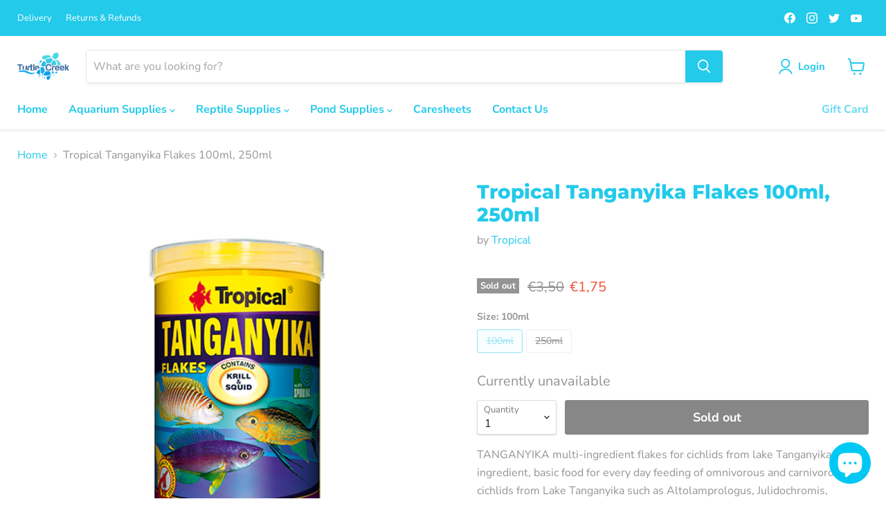

--- FILE ---
content_type: text/html; charset=utf-8
request_url: https://turtlecreek.ie/collections/all/products/77213?view=recently-viewed
body_size: 1754
content:




















  
    
    










<li
  class="productgrid--item  imagestyle--natural    productitem--sale  productitem--emphasis  product-recently-viewed-card  show-actions--mobile"
  data-product-item
  data-product-quickshop-url="/products/77213"
  data-quickshop-hash="8cf268dcd4d94921cf118fb422d264dc93d9b6e863237bd71eade1fa82cf12d7"
  
    data-recently-viewed-card
  
>
  <div class="productitem" data-product-item-content>
    <div class="product-recently-viewed-card-time" data-product-handle="77213">
      <button
        class="product-recently-viewed-card-remove"
        aria-label="close"
        data-remove-recently-viewed
      >
        <svg
  aria-hidden="true"
  focusable="false"
  role="presentation"
  width="10"
  height="10"
  viewBox="0 0 10 10"
  xmlns="http://www.w3.org/2000/svg"
>
  <path d="M6.08785659,5 L9.77469752,1.31315906 L8.68684094,0.225302476 L5,3.91214341 L1.31315906,0.225302476 L0.225302476,1.31315906 L3.91214341,5 L0.225302476,8.68684094 L1.31315906,9.77469752 L5,6.08785659 L8.68684094,9.77469752 L9.77469752,8.68684094 L6.08785659,5 Z"></path>
</svg>
      </button>
    </div>
    <a
      class="productitem--image-link"
      href="/products/77213"
      tabindex="-1"
      data-product-page-link
    >
      <figure class="productitem--image" data-product-item-image>
        
          
          

  
    <noscript data-rimg-noscript>
      <img
        
          src="//turtlecreek.ie/cdn/shop/products/Tanganyika_512x512.png?v=1656265764"
        

        alt=""
        data-rimg="noscript"
        srcset="//turtlecreek.ie/cdn/shop/products/Tanganyika_512x512.png?v=1656265764 1x, //turtlecreek.ie/cdn/shop/products/Tanganyika_799x799.png?v=1656265764 1.56x"
        class="productitem--image-primary"
        
        
      >
    </noscript>
  

  <img
    
      src="//turtlecreek.ie/cdn/shop/products/Tanganyika_512x512.png?v=1656265764"
    
    alt=""

    
      data-rimg="lazy"
      data-rimg-scale="1"
      data-rimg-template="//turtlecreek.ie/cdn/shop/products/Tanganyika_{size}.png?v=1656265764"
      data-rimg-max="800x800"
      data-rimg-crop="false"
      
      srcset="data:image/svg+xml;utf8,<svg%20xmlns='http://www.w3.org/2000/svg'%20width='512'%20height='512'></svg>"
    

    class="productitem--image-primary"
    
    
  >



  <div data-rimg-canvas></div>


        

        























<span class="productitem__badge productitem__badge--soldout">
    Sold out
  </span>
      </figure>
    </a><div class="productitem--info">
      

      
        





























<div class="price productitem__price price--varies">
  
    <div
      class="price__compare-at visible"
      data-price-compare-container
    >

      
        
            <span class="visually-hidden">Original price</span>
            <span class="money price__compare-at--min" data-price-compare-min>
              €3,50
            </span>
            -
            <span class="visually-hidden">Original price</span>
            <span class="money price__compare-at--max" data-price-compare-max>
              €6,00
            </span>
          
        
      
    </div>


    
      
      <div class="price__compare-at--hidden" data-compare-price-range-hidden>
        
          <span class="visually-hidden">Original price</span>
          <span class="money price__compare-at--min" data-price-compare-min>
            €3,50
          </span>
          -
          <span class="visually-hidden">Original price</span>
          <span class="money price__compare-at--max" data-price-compare-max>
            €6,00
          </span>
        
      </div>
      <div class="price__compare-at--hidden" data-compare-price-hidden>
        <span class="visually-hidden">Original price</span>
        <span class="money price__compare-at--single" data-price-compare>
          €3,50
        </span>
      </div>
    
  

  <div class="price__current price__current--emphasize price__current--on-sale" data-price-container>

    

    
      
      
        
          <span class="money price__current--min" data-price-min>€1,75</span>
          -
          <span class="money price__current--max" data-price-max>€3,00</span>
        
      
    
    
  </div>

  
    
    <div class="price__current--hidden" data-current-price-range-hidden>
      
        <span class="money price__current--min" data-price-min>€1,75</span>
        -
        <span class="money price__current--max" data-price-max>€3,00</span>
      
    </div>
    <div class="price__current--hidden" data-current-price-hidden>
      <span class="visually-hidden">Current price</span>
      <span class="money" data-price>
        €1,75
      </span>
    </div>
  

  
    
    
    
    

    <div
      class="
        productitem__unit-price
        hidden
      "
      data-unit-price
    >
      <span class="productitem__total-quantity" data-total-quantity></span> | <span class="productitem__unit-price--amount money" data-unit-price-amount></span> / <span class="productitem__unit-price--measure" data-unit-price-measure></span>
    </div>
  

  
</div>


      

      <h2 class="productitem--title">
        <a href="/products/77213" data-product-page-link>
          Tropical Tanganyika Flakes 100ml, 250ml
        </a>
      </h2>

      
        <span class="productitem--vendor">
          <a href="/collections/vendors?q=Tropical" title="Tropical">Tropical</a>
        </span>
      

      

      
        <div class="productitem--ratings">
          <span class="shopify-product-reviews-badge" data-id="7699072385252">
            <span class="spr-badge">
              <span class="spr-starrating spr-badge-starrating">
                <i class="spr-icon spr-icon-star-empty"></i>
                <i class="spr-icon spr-icon-star-empty"></i>
                <i class="spr-icon spr-icon-star-empty"></i>
                <i class="spr-icon spr-icon-star-empty"></i>
                <i class="spr-icon spr-icon-star-empty"></i>
              </span>
            </span>
          </span>
        </div>
      

      
        <div class="productitem--description">
          <p>TANGANYIKA multi-ingredient flakes for cichlids from lake Tanganyika. Multi-ingredient, basic food for every day feeding of omnivorous and carnivor...</p>

          
            <a
              href="/products/77213"
              class="productitem--link"
              data-product-page-link
            >
              View full details
            </a>
          
        </div>
      
    </div>

    
  </div>

  
    <script type="application/json" data-quick-buy-settings>
      {
        "cart_redirection": true,
        "money_format": "€{{amount_with_comma_separator}}"
      }
    </script>
  
</li>



--- FILE ---
content_type: text/plain
request_url: https://www.google-analytics.com/j/collect?v=1&_v=j102&a=1066464700&t=pageview&_s=1&dl=https%3A%2F%2Fturtlecreek.ie%2Fproducts%2F77213&ul=en-us%40posix&dt=Tropical%20Tanganyika%20Flakes%20100ml%2C%20250ml%20%E2%80%94%20Turtle%20Creek&sr=1280x720&vp=1280x720&_u=YEDAAUABAAAAACAAI~&jid=1472672056&gjid=5329438&cid=876012982.1769908259&tid=UA-238132293-1&_gid=1435469552.1769908259&_r=1&_slc=1&gtm=45He61r1h1n81PHQFTDZv892344348za200zd892344348&gcd=13l3l3l3l1l1&dma=0&tag_exp=103116026~103200004~104527906~104528500~104684208~104684211~115616986~115938465~115938468~116185181~116185182~116988315~117041587&z=1619925025
body_size: -450
content:
2,cG-6MZDZMLK4F

--- FILE ---
content_type: text/javascript; charset=utf-8
request_url: https://turtlecreek.ie/products/77213.js
body_size: 777
content:
{"id":7699072385252,"title":"Tropical Tanganyika Flakes 100ml, 250ml","handle":"77213","description":"\u003cp\u003eTANGANYIKA multi-ingredient flakes for cichlids from lake Tanganyika. Multi-ingredient, basic food for every day feeding of omnivorous and carnivorous cichlids from Lake Tanganyika such as Altolamprologus, Julidochromis, Lamprologus, Neolamprologus, Ciprichromis, Paraciprichromis etc. TANGANYIKA contains the best quality protein from krill and squid among other sources, which provides valuable essential amino acids. Due to its exceptional palatability the food is eagerly eaten even by most fussy fish, including wild caught specimens, which are not used to ready foods. Fish's natural immune system is enhanced by substances contained in spirulina and stablised vitamin C. Regular feeding with TANGANYIKA ensures proper development, splendid coloration and increased resistance to diseases.\u003c\/p\u003e","published_at":"2022-06-25T14:30:31+01:00","created_at":"2022-06-25T14:05:46+01:00","vendor":"Tropical","type":"Fish Food","tags":["import_2022_06_25_130141","missing-image","Tropical Fish Flakes"],"price":175,"price_min":175,"price_max":300,"available":false,"price_varies":true,"compare_at_price":350,"compare_at_price_min":350,"compare_at_price_max":600,"compare_at_price_varies":true,"variants":[{"id":43077293342948,"title":"100ml","option1":"100ml","option2":null,"option3":null,"sku":"","requires_shipping":true,"taxable":true,"featured_image":null,"available":false,"name":"Tropical Tanganyika Flakes 100ml, 250ml - 100ml","public_title":"100ml","options":["100ml"],"price":175,"weight":0,"compare_at_price":350,"inventory_management":"shopify","barcode":null,"requires_selling_plan":false,"selling_plan_allocations":[]},{"id":43077293375716,"title":"250ml","option1":"250ml","option2":null,"option3":null,"sku":"","requires_shipping":true,"taxable":true,"featured_image":null,"available":false,"name":"Tropical Tanganyika Flakes 100ml, 250ml - 250ml","public_title":"250ml","options":["250ml"],"price":300,"weight":0,"compare_at_price":600,"inventory_management":"shopify","barcode":null,"requires_selling_plan":false,"selling_plan_allocations":[]}],"images":["\/\/cdn.shopify.com\/s\/files\/1\/0642\/8026\/4932\/products\/Tanganyika.png?v=1656265764"],"featured_image":"\/\/cdn.shopify.com\/s\/files\/1\/0642\/8026\/4932\/products\/Tanganyika.png?v=1656265764","options":[{"name":"Size","position":1,"values":["100ml","250ml"]}],"url":"\/products\/77213","media":[{"alt":null,"id":30638524694756,"position":1,"preview_image":{"aspect_ratio":1.0,"height":800,"width":800,"src":"https:\/\/cdn.shopify.com\/s\/files\/1\/0642\/8026\/4932\/products\/Tanganyika.png?v=1656265764"},"aspect_ratio":1.0,"height":800,"media_type":"image","src":"https:\/\/cdn.shopify.com\/s\/files\/1\/0642\/8026\/4932\/products\/Tanganyika.png?v=1656265764","width":800}],"requires_selling_plan":false,"selling_plan_groups":[]}